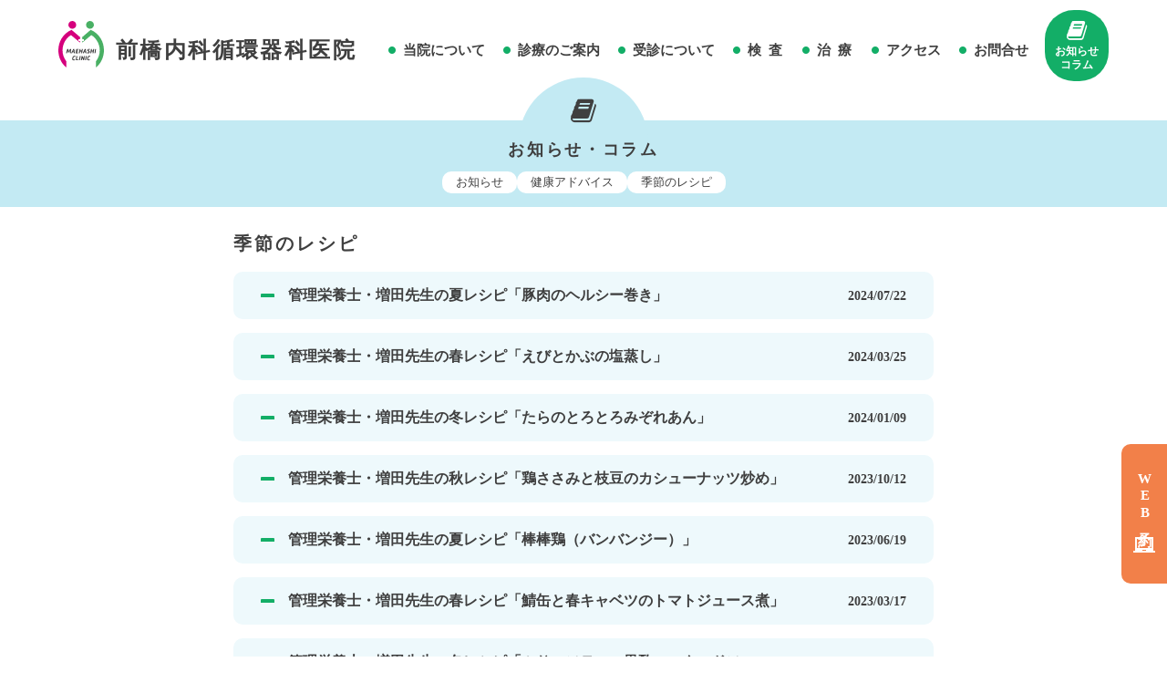

--- FILE ---
content_type: text/html;charset=utf-8
request_url: https://www.dr-maehashi.jp/recipe
body_size: 47302
content:
<!DOCTYPE html>
<html lang="ja">
<head><meta charset="utf-8">
<meta name="viewport" content="width=device-width, initial-scale=1">
<title>季節のレシピ ｜ 前橋内科循環器科医院</title>
<link rel="preconnect" href="https://fonts.gstatic.com" crossorigin>
<meta name="generator" content="Studio.Design">
<meta name="robots" content="all">
<meta property="og:site_name" content="前橋内科循環器科医院 ｜ 兵庫県三田市">
<meta property="og:title" content="季節のレシピ ｜ 前橋内科循環器科医院">
<meta property="og:image" content="https://storage.googleapis.com/production-os-assets/assets/b92798f4-973e-4d08-8f40-029895bd2131">
<meta property="og:description" content="管理栄養士による季節のレシピを掲載しています。">
<meta property="og:type" content="website">
<meta name="description" content="管理栄養士による季節のレシピを掲載しています。">
<meta property="twitter:card" content="summary_large_image">
<meta property="twitter:image" content="https://storage.googleapis.com/production-os-assets/assets/b92798f4-973e-4d08-8f40-029895bd2131">
<meta name="apple-mobile-web-app-title" content="季節のレシピ ｜ 前橋内科循環器科医院">
<meta name="format-detection" content="telephone=no,email=no,address=no">
<meta name="chrome" content="nointentdetection">
<meta property="og:url" content="/recipe">
<link rel="icon" type="image/png" href="https://storage.googleapis.com/production-os-assets/assets/c985d808-1f13-4a67-a6f0-4ac7e38f46ef" data-hid="2c9d455">
<link rel="apple-touch-icon" type="image/png" href="https://storage.googleapis.com/production-os-assets/assets/c985d808-1f13-4a67-a6f0-4ac7e38f46ef" data-hid="74ef90c"><link rel="modulepreload" as="script" crossorigin href="/_nuxt/entry.98227f41.js"><link rel="preload" as="style" href="/_nuxt/entry.be326413.css"><link rel="prefetch" as="image" type="image/svg+xml" href="/_nuxt/close_circle.c7480f3c.svg"><link rel="prefetch" as="image" type="image/svg+xml" href="/_nuxt/round_check.0ebac23f.svg"><link rel="prefetch" as="script" crossorigin href="/_nuxt/LottieRenderer.ac4e2a82.js"><link rel="prefetch" as="script" crossorigin href="/_nuxt/error-404.115a548b.js"><link rel="prefetch" as="script" crossorigin href="/_nuxt/error-500.4f91b1bb.js"><link rel="stylesheet" href="/_nuxt/entry.be326413.css"><style>.page-enter-active{transition:.6s cubic-bezier(.4,.4,0,1)}.page-leave-active{transition:.3s cubic-bezier(.4,.4,0,1)}.page-enter-from,.page-leave-to{opacity:0}</style><style>:root{--rebranding-loading-bg:#e5e5e5;--rebranding-loading-bar:#222}</style><style>.app[data-v-d12de11f]{align-items:center;flex-direction:column;height:100%;justify-content:center;width:100%}.title[data-v-d12de11f]{font-size:34px;font-weight:300;letter-spacing:2.45px;line-height:30px;margin:30px}</style><style>/*! * Font Awesome Free 6.4.2 by @fontawesome - https://fontawesome.com * License - https://fontawesome.com/license/free (Icons: CC BY 4.0, Fonts: SIL OFL 1.1, Code: MIT License) * Copyright 2023 Fonticons, Inc. */.fa-brands,.fa-solid{-moz-osx-font-smoothing:grayscale;-webkit-font-smoothing:antialiased;--fa-display:inline-flex;align-items:center;display:var(--fa-display,inline-block);font-style:normal;font-variant:normal;justify-content:center;line-height:1;text-rendering:auto}.fa-solid{font-family:Font Awesome\ 6 Free;font-weight:900}.fa-brands{font-family:Font Awesome\ 6 Brands;font-weight:400}:host,:root{--fa-style-family-classic:"Font Awesome 6 Free";--fa-font-solid:normal 900 1em/1 "Font Awesome 6 Free";--fa-style-family-brands:"Font Awesome 6 Brands";--fa-font-brands:normal 400 1em/1 "Font Awesome 6 Brands"}@font-face{font-display:block;font-family:Font Awesome\ 6 Free;font-style:normal;font-weight:900;src:url(https://storage.googleapis.com/production-os-assets/assets/fontawesome/1629704621943/6.4.2/webfonts/fa-solid-900.woff2) format("woff2"),url(https://storage.googleapis.com/production-os-assets/assets/fontawesome/1629704621943/6.4.2/webfonts/fa-solid-900.ttf) format("truetype")}@font-face{font-display:block;font-family:Font Awesome\ 6 Brands;font-style:normal;font-weight:400;src:url(https://storage.googleapis.com/production-os-assets/assets/fontawesome/1629704621943/6.4.2/webfonts/fa-brands-400.woff2) format("woff2"),url(https://storage.googleapis.com/production-os-assets/assets/fontawesome/1629704621943/6.4.2/webfonts/fa-brands-400.ttf) format("truetype")}</style><style>.spinner[data-v-36413753]{animation:loading-spin-36413753 1s linear infinite;height:16px;pointer-events:none;width:16px}.spinner[data-v-36413753]:before{border-bottom:2px solid transparent;border-right:2px solid transparent;border-color:transparent currentcolor currentcolor transparent;border-style:solid;border-width:2px;opacity:.2}.spinner[data-v-36413753]:after,.spinner[data-v-36413753]:before{border-radius:50%;box-sizing:border-box;content:"";height:100%;position:absolute;width:100%}.spinner[data-v-36413753]:after{border-left:2px solid transparent;border-top:2px solid transparent;border-color:currentcolor transparent transparent currentcolor;border-style:solid;border-width:2px;opacity:1}@keyframes loading-spin-36413753{0%{transform:rotate(0deg)}to{transform:rotate(1turn)}}</style><style>.design-canvas__modal{height:100%;pointer-events:none;position:fixed;transition:none;width:100%;z-index:2}.design-canvas__modal:focus{outline:none}.design-canvas__modal.v-enter-active .studio-canvas,.design-canvas__modal.v-leave-active,.design-canvas__modal.v-leave-active .studio-canvas{transition:.4s cubic-bezier(.4,.4,0,1)}.design-canvas__modal.v-enter-active .studio-canvas *,.design-canvas__modal.v-leave-active .studio-canvas *{transition:none!important}.design-canvas__modal.isNone{transition:none}.design-canvas__modal .design-canvas__modal__base{height:100%;left:0;pointer-events:auto;position:fixed;top:0;transition:.4s cubic-bezier(.4,.4,0,1);width:100%;z-index:-1}.design-canvas__modal .studio-canvas{height:100%;pointer-events:none}.design-canvas__modal .studio-canvas>*{background:none!important;pointer-events:none}</style><style>.LoadMoreAnnouncer[data-v-4f7a7294]{height:1px;margin:-1px;overflow:hidden;padding:0;position:absolute;width:1px;clip:rect(0,0,0,0);border-width:0;white-space:nowrap}</style><style>.TitleAnnouncer[data-v-692a2727]{height:1px;margin:-1px;overflow:hidden;padding:0;position:absolute;width:1px;clip:rect(0,0,0,0);border-width:0;white-space:nowrap}</style><style>.publish-studio-style[data-v-4493fe55]{transition:.4s cubic-bezier(.4,.4,0,1)}</style><style>.product-font-style[data-v-51f515bd]{transition:.4s cubic-bezier(.4,.4,0,1)}</style><style>@font-face{font-family:grandam;font-style:normal;font-weight:400;src:url(https://storage.googleapis.com/studio-front/fonts/grandam.ttf) format("truetype")}@font-face{font-family:Material Icons;font-style:normal;font-weight:400;src:url(https://storage.googleapis.com/production-os-assets/assets/material-icons/1629704621943/MaterialIcons-Regular.eot);src:local("Material Icons"),local("MaterialIcons-Regular"),url(https://storage.googleapis.com/production-os-assets/assets/material-icons/1629704621943/MaterialIcons-Regular.woff2) format("woff2"),url(https://storage.googleapis.com/production-os-assets/assets/material-icons/1629704621943/MaterialIcons-Regular.woff) format("woff"),url(https://storage.googleapis.com/production-os-assets/assets/material-icons/1629704621943/MaterialIcons-Regular.ttf) format("truetype")}.StudioCanvas{display:flex;height:auto;min-height:100dvh}.StudioCanvas>.sd{min-height:100dvh;overflow:clip}a,abbr,address,article,aside,audio,b,blockquote,body,button,canvas,caption,cite,code,dd,del,details,dfn,div,dl,dt,em,fieldset,figcaption,figure,footer,form,h1,h2,h3,h4,h5,h6,header,hgroup,html,i,iframe,img,input,ins,kbd,label,legend,li,main,mark,menu,nav,object,ol,p,pre,q,samp,section,select,small,span,strong,sub,summary,sup,table,tbody,td,textarea,tfoot,th,thead,time,tr,ul,var,video{border:0;font-family:sans-serif;line-height:1;list-style:none;margin:0;padding:0;text-decoration:none;-webkit-font-smoothing:antialiased;-webkit-backface-visibility:hidden;box-sizing:border-box;color:#333;transition:.3s cubic-bezier(.4,.4,0,1);word-spacing:1px}a:focus:not(:focus-visible),button:focus:not(:focus-visible),summary:focus:not(:focus-visible){outline:none}nav ul{list-style:none}blockquote,q{quotes:none}blockquote:after,blockquote:before,q:after,q:before{content:none}a,button{background:transparent;font-size:100%;margin:0;padding:0;vertical-align:baseline}ins{text-decoration:none}ins,mark{background-color:#ff9;color:#000}mark{font-style:italic;font-weight:700}del{text-decoration:line-through}abbr[title],dfn[title]{border-bottom:1px dotted;cursor:help}table{border-collapse:collapse;border-spacing:0}hr{border:0;border-top:1px solid #ccc;display:block;height:1px;margin:1em 0;padding:0}input,select{vertical-align:middle}textarea{resize:none}.clearfix:after{clear:both;content:"";display:block}[slot=after] button{overflow-anchor:none}</style><style>.sd{flex-wrap:nowrap;max-width:100%;pointer-events:all;z-index:0;-webkit-overflow-scrolling:touch;align-content:center;align-items:center;display:flex;flex:none;flex-direction:column;position:relative}.sd::-webkit-scrollbar{display:none}.sd,.sd.richText *{transition-property:all,--g-angle,--g-color-0,--g-position-0,--g-color-1,--g-position-1,--g-color-2,--g-position-2,--g-color-3,--g-position-3,--g-color-4,--g-position-4,--g-color-5,--g-position-5,--g-color-6,--g-position-6,--g-color-7,--g-position-7,--g-color-8,--g-position-8,--g-color-9,--g-position-9,--g-color-10,--g-position-10,--g-color-11,--g-position-11}input.sd,textarea.sd{align-content:normal}.sd[tabindex]:focus{outline:none}.sd[tabindex]:focus-visible{outline:1px solid;outline-color:Highlight;outline-color:-webkit-focus-ring-color}input[type=email],input[type=tel],input[type=text],select,textarea{-webkit-appearance:none}select{cursor:pointer}.frame{display:block;overflow:hidden}.frame>iframe{height:100%;width:100%}.frame .formrun-embed>iframe:not(:first-child){display:none!important}.image{position:relative}.image:before{background-position:50%;background-size:cover;border-radius:inherit;content:"";height:100%;left:0;pointer-events:none;position:absolute;top:0;transition:inherit;width:100%;z-index:-2}.sd.file{cursor:pointer;flex-direction:row;outline:2px solid transparent;outline-offset:-1px;overflow-wrap:anywhere;word-break:break-word}.sd.file:focus-within{outline-color:Highlight;outline-color:-webkit-focus-ring-color}.file>input[type=file]{opacity:0;pointer-events:none;position:absolute}.sd.text,.sd:where(.icon){align-content:center;align-items:center;display:flex;flex-direction:row;justify-content:center;overflow:visible;overflow-wrap:anywhere;word-break:break-word}.sd:where(.icon.fa){display:inline-flex}.material-icons{align-items:center;display:inline-flex;font-family:Material Icons;font-size:24px;font-style:normal;font-weight:400;justify-content:center;letter-spacing:normal;line-height:1;text-transform:none;white-space:nowrap;word-wrap:normal;direction:ltr;text-rendering:optimizeLegibility;-webkit-font-smoothing:antialiased}.sd:where(.icon.material-symbols){align-items:center;display:flex;font-style:normal;font-variation-settings:"FILL" var(--symbol-fill,0),"wght" var(--symbol-weight,400);justify-content:center;min-height:1em;min-width:1em}.sd.material-symbols-outlined{font-family:Material Symbols Outlined}.sd.material-symbols-rounded{font-family:Material Symbols Rounded}.sd.material-symbols-sharp{font-family:Material Symbols Sharp}.sd.material-symbols-weight-100{--symbol-weight:100}.sd.material-symbols-weight-200{--symbol-weight:200}.sd.material-symbols-weight-300{--symbol-weight:300}.sd.material-symbols-weight-400{--symbol-weight:400}.sd.material-symbols-weight-500{--symbol-weight:500}.sd.material-symbols-weight-600{--symbol-weight:600}.sd.material-symbols-weight-700{--symbol-weight:700}.sd.material-symbols-fill{--symbol-fill:1}a,a.icon,a.text{-webkit-tap-highlight-color:rgba(0,0,0,.15)}.fixed{z-index:2}.sticky{z-index:1}.button{transition:.4s cubic-bezier(.4,.4,0,1)}.button,.link{cursor:pointer}.submitLoading{opacity:.5!important;pointer-events:none!important}.richText{display:block;word-break:break-word}.richText [data-thread],.richText a,.richText blockquote,.richText em,.richText h1,.richText h2,.richText h3,.richText h4,.richText li,.richText ol,.richText p,.richText p>code,.richText pre,.richText pre>code,.richText s,.richText strong,.richText table tbody,.richText table tbody tr,.richText table tbody tr>td,.richText table tbody tr>th,.richText u,.richText ul{backface-visibility:visible;color:inherit;font-family:inherit;font-size:inherit;font-style:inherit;font-weight:inherit;letter-spacing:inherit;line-height:inherit;text-align:inherit}.richText p{display:block;margin:10px 0}.richText>p{min-height:1em}.richText img,.richText video{height:auto;max-width:100%;vertical-align:bottom}.richText h1{display:block;font-size:3em;font-weight:700;margin:20px 0}.richText h2{font-size:2em}.richText h2,.richText h3{display:block;font-weight:700;margin:10px 0}.richText h3{font-size:1em}.richText h4,.richText h5{font-weight:600}.richText h4,.richText h5,.richText h6{display:block;font-size:1em;margin:10px 0}.richText h6{font-weight:500}.richText [data-type=table]{overflow-x:auto}.richText [data-type=table] p{white-space:pre-line;word-break:break-all}.richText table{border:1px solid #f2f2f2;border-collapse:collapse;border-spacing:unset;color:#1a1a1a;font-size:14px;line-height:1.4;margin:10px 0;table-layout:auto}.richText table tr th{background:hsla(0,0%,96%,.5)}.richText table tr td,.richText table tr th{border:1px solid #f2f2f2;max-width:240px;min-width:100px;padding:12px}.richText table tr td p,.richText table tr th p{margin:0}.richText blockquote{border-left:3px solid rgba(0,0,0,.15);font-style:italic;margin:10px 0;padding:10px 15px}.richText [data-type=embed_code]{margin:20px 0;position:relative}.richText [data-type=embed_code]>.height-adjuster>.wrapper{position:relative}.richText [data-type=embed_code]>.height-adjuster>.wrapper[style*=padding-top] iframe{height:100%;left:0;position:absolute;top:0;width:100%}.richText [data-type=embed_code][data-embed-sandbox=true]{display:block;overflow:hidden}.richText [data-type=embed_code][data-embed-code-type=instagram]>.height-adjuster>.wrapper[style*=padding-top]{padding-top:100%}.richText [data-type=embed_code][data-embed-code-type=instagram]>.height-adjuster>.wrapper[style*=padding-top] blockquote{height:100%;left:0;overflow:hidden;position:absolute;top:0;width:100%}.richText [data-type=embed_code][data-embed-code-type=codepen]>.height-adjuster>.wrapper{padding-top:50%}.richText [data-type=embed_code][data-embed-code-type=codepen]>.height-adjuster>.wrapper iframe{height:100%;left:0;position:absolute;top:0;width:100%}.richText [data-type=embed_code][data-embed-code-type=slideshare]>.height-adjuster>.wrapper{padding-top:56.25%}.richText [data-type=embed_code][data-embed-code-type=slideshare]>.height-adjuster>.wrapper iframe{height:100%;left:0;position:absolute;top:0;width:100%}.richText [data-type=embed_code][data-embed-code-type=speakerdeck]>.height-adjuster>.wrapper{padding-top:56.25%}.richText [data-type=embed_code][data-embed-code-type=speakerdeck]>.height-adjuster>.wrapper iframe{height:100%;left:0;position:absolute;top:0;width:100%}.richText [data-type=embed_code][data-embed-code-type=snapwidget]>.height-adjuster>.wrapper{padding-top:30%}.richText [data-type=embed_code][data-embed-code-type=snapwidget]>.height-adjuster>.wrapper iframe{height:100%;left:0;position:absolute;top:0;width:100%}.richText [data-type=embed_code][data-embed-code-type=firework]>.height-adjuster>.wrapper fw-embed-feed{-webkit-user-select:none;-moz-user-select:none;user-select:none}.richText [data-type=embed_code_empty]{display:none}.richText ul{margin:0 0 0 20px}.richText ul li{list-style:disc;margin:10px 0}.richText ul li p{margin:0}.richText ol{margin:0 0 0 20px}.richText ol li{list-style:decimal;margin:10px 0}.richText ol li p{margin:0}.richText hr{border-top:1px solid #ccc;margin:10px 0}.richText p>code{background:#eee;border:1px solid rgba(0,0,0,.1);border-radius:6px;display:inline;margin:2px;padding:0 5px}.richText pre{background:#eee;border-radius:6px;font-family:Menlo,Monaco,Courier New,monospace;margin:20px 0;padding:25px 35px;white-space:pre-wrap}.richText pre code{border:none;padding:0}.richText strong{color:inherit;display:inline;font-family:inherit;font-weight:900}.richText em{font-style:italic}.richText a,.richText u{text-decoration:underline}.richText a{color:#007cff;display:inline}.richText s{text-decoration:line-through}.richText [data-type=table_of_contents]{background-color:#f5f5f5;border-radius:2px;color:#616161;font-size:16px;list-style:none;margin:0;padding:24px 24px 8px;text-decoration:underline}.richText [data-type=table_of_contents] .toc_list{margin:0}.richText [data-type=table_of_contents] .toc_item{color:currentColor;font-size:inherit!important;font-weight:inherit;list-style:none}.richText [data-type=table_of_contents] .toc_item>a{border:none;color:currentColor;font-size:inherit!important;font-weight:inherit;text-decoration:none}.richText [data-type=table_of_contents] .toc_item>a:hover{opacity:.7}.richText [data-type=table_of_contents] .toc_item--1{margin:0 0 16px}.richText [data-type=table_of_contents] .toc_item--2{margin:0 0 16px;padding-left:2rem}.richText [data-type=table_of_contents] .toc_item--3{margin:0 0 16px;padding-left:4rem}.sd.section{align-content:center!important;align-items:center!important;flex-direction:column!important;flex-wrap:nowrap!important;height:auto!important;max-width:100%!important;padding:0!important;width:100%!important}.sd.section-inner{position:static!important}@property --g-angle{syntax:"<angle>";inherits:false;initial-value:180deg}@property --g-color-0{syntax:"<color>";inherits:false;initial-value:transparent}@property --g-position-0{syntax:"<percentage>";inherits:false;initial-value:.01%}@property --g-color-1{syntax:"<color>";inherits:false;initial-value:transparent}@property --g-position-1{syntax:"<percentage>";inherits:false;initial-value:100%}@property --g-color-2{syntax:"<color>";inherits:false;initial-value:transparent}@property --g-position-2{syntax:"<percentage>";inherits:false;initial-value:100%}@property --g-color-3{syntax:"<color>";inherits:false;initial-value:transparent}@property --g-position-3{syntax:"<percentage>";inherits:false;initial-value:100%}@property --g-color-4{syntax:"<color>";inherits:false;initial-value:transparent}@property --g-position-4{syntax:"<percentage>";inherits:false;initial-value:100%}@property --g-color-5{syntax:"<color>";inherits:false;initial-value:transparent}@property --g-position-5{syntax:"<percentage>";inherits:false;initial-value:100%}@property --g-color-6{syntax:"<color>";inherits:false;initial-value:transparent}@property --g-position-6{syntax:"<percentage>";inherits:false;initial-value:100%}@property --g-color-7{syntax:"<color>";inherits:false;initial-value:transparent}@property --g-position-7{syntax:"<percentage>";inherits:false;initial-value:100%}@property --g-color-8{syntax:"<color>";inherits:false;initial-value:transparent}@property --g-position-8{syntax:"<percentage>";inherits:false;initial-value:100%}@property --g-color-9{syntax:"<color>";inherits:false;initial-value:transparent}@property --g-position-9{syntax:"<percentage>";inherits:false;initial-value:100%}@property --g-color-10{syntax:"<color>";inherits:false;initial-value:transparent}@property --g-position-10{syntax:"<percentage>";inherits:false;initial-value:100%}@property --g-color-11{syntax:"<color>";inherits:false;initial-value:transparent}@property --g-position-11{syntax:"<percentage>";inherits:false;initial-value:100%}</style><style>.snackbar[data-v-3129703d]{align-items:center;background:#fff;border:1px solid #ededed;border-radius:6px;box-shadow:0 16px 48px -8px rgba(0,0,0,.08),0 10px 25px -5px rgba(0,0,0,.11);display:flex;flex-direction:row;gap:8px;justify-content:space-between;left:50%;max-width:90vw;padding:16px 20px;position:fixed;top:32px;transform:translateX(-50%);-webkit-user-select:none;-moz-user-select:none;user-select:none;width:480px;z-index:9999}.snackbar.v-enter-active[data-v-3129703d],.snackbar.v-leave-active[data-v-3129703d]{transition:.4s cubic-bezier(.4,.4,0,1)}.snackbar.v-enter-from[data-v-3129703d],.snackbar.v-leave-to[data-v-3129703d]{opacity:0;transform:translate(-50%,-10px)}.snackbar .convey[data-v-3129703d]{align-items:center;display:flex;flex-direction:row;gap:8px;padding:0}.snackbar .convey .icon[data-v-3129703d]{background-position:50%;background-repeat:no-repeat;flex-shrink:0;height:24px;width:24px}.snackbar .convey .message[data-v-3129703d]{font-size:14px;font-style:normal;font-weight:400;line-height:20px;white-space:pre-line}.snackbar .convey.error .icon[data-v-3129703d]{background-image:url(/_nuxt/close_circle.c7480f3c.svg)}.snackbar .convey.error .message[data-v-3129703d]{color:#f84f65}.snackbar .convey.success .icon[data-v-3129703d]{background-image:url(/_nuxt/round_check.0ebac23f.svg)}.snackbar .convey.success .message[data-v-3129703d]{color:#111}.snackbar .button[data-v-3129703d]{align-items:center;border-radius:40px;color:#4b9cfb;display:flex;flex-shrink:0;font-family:Inter;font-size:12px;font-style:normal;font-weight:700;justify-content:center;line-height:16px;padding:4px 8px}.snackbar .button[data-v-3129703d]:hover{background:#f5f5f5}</style><style>a[data-v-160f89c6]{align-items:center;border-radius:4px;bottom:20px;height:20px;justify-content:center;left:20px;perspective:300px;position:fixed;transition:0s linear;width:84px;z-index:2000}@media (hover:hover){a[data-v-160f89c6]{transition:.4s cubic-bezier(.4,.4,0,1);will-change:width,height}a[data-v-160f89c6]:hover{height:32px;width:200px}}[data-v-160f89c6] .custom-fill path{fill:var(--234b47e2)}.fade-enter-active[data-v-160f89c6],.fade-leave-active[data-v-160f89c6]{position:absolute;transform:translateZ(0);transition:opacity .3s cubic-bezier(.4,.4,0,1);will-change:opacity,transform}.fade-enter-from[data-v-160f89c6],.fade-leave-to[data-v-160f89c6]{opacity:0}</style></head>
<body ><div id="__nuxt"><div><span></span><!----><!----></div></div><script type="application/json" id="__NUXT_DATA__" data-ssr="true">[["Reactive",1],{"data":2,"state":4,"_errors":5,"serverRendered":6,"path":7,"pinia":8},{"dynamicDatarecipe":3},null,{},{"dynamicDatarecipe":3},true,"/recipe",{"cmsContentStore":9,"indexStore":12,"projectStore":15,"productStore":29,"pageHeadStore":616},{"listContentsMap":10,"contentMap":11},["Map"],["Map"],{"routeType":13,"host":14},"publish","www.dr-maehashi.jp",{"project":16},{"id":17,"name":18,"type":19,"customDomain":20,"iconImage":20,"coverImage":21,"displayBadge":22,"integrations":23,"snapshot_path":27,"snapshot_id":28,"recaptchaSiteKey":-1},"p6aoL7KnWR","dr-maehashi","web","","https://storage.googleapis.com/production-os-assets/assets/7ea41e81-face-408d-9626-78588796b328",false,[24],{"integration_name":25,"code":26},"typesquare","unused","https://storage.googleapis.com/studio-publish/projects/p6aoL7KnWR/maZp9dQPOR/","maZp9dQPOR",{"product":30,"isLoaded":6,"selectedModalIds":613,"redirectPage":3,"isInitializedRSS":22,"pageViewMap":614,"symbolViewMap":615},{"breakPoints":31,"colors":41,"fonts":42,"head":81,"info":87,"pages":94,"resources":569,"symbols":573,"style":587,"styleVars":589,"enablePassword":22,"classes":610,"publishedUid":612},[32,35,38],{"maxWidth":33,"name":34},540,"mobile",{"maxWidth":36,"name":37},840,"tablet",{"maxWidth":39,"name":40},1140,"small",[],[43,59,69,71,73,75,77,79],{"family":44,"subsets":45,"variants":53,"vendor":58},"Noto Serif",[46,47,48,49,50,51,52],"cyrillic","cyrillic-ext","greek","greek-ext","latin","latin-ext","vietnamese",[54,55,56,57],"regular","italic","700","700italic","google",{"family":60,"subsets":61,"variants":62,"vendor":58},"Lato",[50,51],[63,64,65,66,54,55,56,57,67,68],"100","100italic","300","300italic","900","900italic",{"family":70,"vendor":25},"秀英にじみ丸ゴシック B JIS2004",{"family":72,"vendor":25},"じゅん 34",{"family":74,"vendor":25},"じゅん 501",{"family":76,"vendor":25},"リュウミン B-KL JIS2004",{"family":78,"vendor":25},"黎ミンY20 M",{"family":80,"vendor":25},"A1明朝",{"favicon":82,"lang":83,"meta":84,"title":86},"https://storage.googleapis.com/production-os-assets/assets/c985d808-1f13-4a67-a6f0-4ac7e38f46ef","ja",{"description":85,"og:image":20},"内科・循環器内科・呼吸器内科の専門医院として、生活習慣病から心臓や呼吸器に関する疾患まで、幅広く診療いたします。","前橋内科循環器科医院 ｜ 兵庫県三田市",{"baseWidth":88,"created_at":89,"screen":90,"type":19,"updated_at":92,"version":93},1280,1518591100346,{"height":91,"isAutoHeight":22,"width":88,"workingState":22},600,1518792996878,"4.1.9",[95,109,118,127,135,142,149,158,167,176,185,193,203,212,219,226,233,240,247,255,261,269,276,283,290,297,304,311,318,325,332,339,346,353,360,368,375,382,389,396,403,410,417,424,431,438,445,453,463,470,477,484,491,498,505,512,519,526,533,540,545,549,553,557,561,565],{"head":96,"id":99,"position":100,"type":102,"uuid":103,"symbolIds":104},{"meta":97,"title":20},{"description":20,"og:image":98},"https://storage.googleapis.com/production-os-assets/assets/449f4e70-00e8-468d-8307-6f1db65047fd","/",{"x":101,"y":101},0,"page","923e2b51-8dc3-4b2e-b568-a6e34fff04dc",[105,106,107,108],"f2c7d2f1-5adf-4c73-98fe-58d19872d301","0077d70c-e421-4dc3-9d6d-ff5ff0ab0d23","bc04df8e-a43a-4671-bfd0-ed330bcfc636","c1db4416-b76a-43a4-8f8c-da139adaed3f",{"head":110,"id":115,"type":102,"uuid":116,"symbolIds":117},{"meta":111,"title":114},{"description":112,"og:image":113},"「すべては患者様の健康と安心のために」をモットーに、患者様のお気持ちにそった診療を心がけています。","https://storage.googleapis.com/production-os-assets/assets/a3bfdc81-7642-4f4a-b6c4-fefca64fd657","当院について ｜ 前橋内科循環器科医院","about","d418a019-eaca-466e-981d-f90013b9accc",[105,106,107,108],{"head":119,"id":124,"type":102,"uuid":125,"symbolIds":126},{"meta":120,"title":123},{"description":121,"og:image":122},"【診療科目】内科・循環器内科・呼吸器内科【診療時間】（水）休診、（火・金・土）午後休診","https://storage.googleapis.com/production-os-assets/assets/9e73b680-b62a-4c45-a7f8-a50640128f68","診療のご案内 ｜ 前橋内科循環器科医院","guide","fe3bb3b5-3fe6-4ad4-97b1-e98b26f22297",[105,106,107,108],{"head":128,"id":131,"type":102,"uuid":132,"symbolIds":133},{"meta":129,"title":130},{"description":20,"og:image":122},"施設基準等に関する当院の取り組みについて ｜ 前橋内科循環器科医院","guide/01","e3bc55d3-92d5-44a8-8a4e-dbf92927ca77",[105,106,107,134,108],"ce3a8b00-9f1a-41bb-b3bc-0978c58ec0c5",{"head":136,"id":139,"type":102,"uuid":140,"symbolIds":141},{"meta":137,"title":138},{"description":20,"og:image":122},"保険医療機関における書面掲示 ｜ 前橋内科循環器科医院","guide/02","f8939e73-a284-47d9-ac0d-fa50b9c5b089",[105,106,107,134,108],{"head":143,"id":146,"type":102,"uuid":147,"symbolIds":148},{"meta":144,"title":145},{"description":20,"og:image":122},"患者様へのご案内 ｜ 前橋内科循環器科医院","guide/03","be380342-ae7e-4860-9f37-19d7f5d1e02a",[105,106,107,134,108],{"head":150,"id":155,"type":102,"uuid":156,"symbolIds":157},{"meta":151,"title":154},{"description":152,"og:image":153},"来院前のWEB予約・WEB問診が可能です。お支払いは現金・クレジットカードがご利用いただけます。駐車場15台完備。","https://storage.googleapis.com/production-os-assets/assets/f48aa068-1d86-415b-9ced-b4be97e92f0b","受診について ｜ 前橋内科循環器科医院","visit","64adca61-3814-4f6f-912f-e79581a487b3",[105,106,108],{"head":159,"id":164,"type":102,"uuid":165,"symbolIds":166},{"meta":160,"title":163},{"description":161,"og:image":162},"当院で可能な各種検査についてご案内しています。","https://storage.googleapis.com/production-os-assets/assets/2557f9fd-9287-4ec2-b5a3-bae97caa7e66","検査 ｜ 前橋内科循環器科医院","examination","dfe2445c-da30-43fa-a731-f311569c9b3b",[105,106,108],{"head":168,"id":173,"type":102,"uuid":174,"symbolIds":175},{"meta":169,"title":172},{"description":170,"og:image":171},"当院の治療方針について。在宅医療や禁煙治療、睡眠時無呼吸症候群の治療についてもご案内しています。","https://storage.googleapis.com/production-os-assets/assets/b8857008-9ec6-4fdb-8997-844533dfce0b","治療 ｜ 前橋内科循環器科医院","treatment","8f0f4fc0-c718-4389-a22c-6401d2ce4058",[105,106,107,108],{"head":177,"id":182,"type":102,"uuid":183,"symbolIds":184},{"meta":178,"title":181},{"description":179,"og:image":180},"お車・バスによる当院へのアクセス方法をご案内しています。","https://storage.googleapis.com/production-os-assets/assets/80f8fe2f-4b0b-4120-b862-f576617482db","アクセス ｜ 前橋内科循環器科医院","access","a15aaf75-4818-4dca-912a-4401f653a19c",[105,106,107,108],{"head":186,"id":190,"type":102,"uuid":191,"symbolIds":192},{"meta":187,"title":189},{"og:image":188},"https://storage.googleapis.com/production-os-assets/assets/e352b23c-7719-4897-9b97-295b997191c3","お問合せ ｜ 前橋内科循環器科医院","contact","0c52a3ec-1b38-47bb-86ce-c40ba1749350",[105,106,107,108],{"head":194,"id":199,"type":102,"uuid":200,"symbolIds":201},{"meta":195,"title":198},{"description":196,"og:image":197},"医院からのお知らせを掲載しています。","https://storage.googleapis.com/production-os-assets/assets/b92798f4-973e-4d08-8f40-029895bd2131","お知らせ ｜ 前橋内科循環器科医院","info","472cd0a3-6e4b-4cc4-9831-0323fda50179",[105,106,107,202,108],"0b9e08f7-ee96-4879-b196-3c853f629ea0",{"head":204,"id":208,"type":102,"uuid":209,"symbolIds":210},{"meta":205,"title":207},{"description":196,"og:image":206},"https://storage.googleapis.com/production-os-assets/assets/938ab704-19e4-4c15-95dd-d3574b6cca3b","三田市の帯状疱疹ワクチンの助成による接種を受けられる方へ｜ 前橋内科循環器科医院","info/25-10-17","e3ac6362-d7fd-448d-99d4-1bfe761d00ca",[105,106,107,202,211,108],"0ecbce90-8fa8-4b17-b702-5271bacb37bb",{"head":213,"id":216,"type":102,"uuid":217,"symbolIds":218},{"meta":214,"title":215},{"description":196,"og:image":206},"新型コロナワクチン、インフルエンザワクチン定期接種について｜ 前橋内科循環器科医院","info/25-09-25","1b7683ed-65b1-4872-a997-c95e6c257ef4",[105,106,107,202,211,108],{"head":220,"id":223,"type":102,"uuid":224,"symbolIds":225},{"meta":221,"title":222},{"description":196,"og:image":206},"患者様へのご案内｜ 前橋内科循環器科医院","info/25-06-25","631ef15d-5df8-49e2-b0da-d84c78db927b",[105,106,107,202,211,108],{"head":227,"id":230,"type":102,"uuid":231,"symbolIds":232},{"meta":228,"title":229},{"description":196,"og:image":206},"施設基準等に関する当院の取り組みについて｜ 前橋内科循環器科医院","info/25-05-07","12396818-7d6f-4823-b815-8f5fd1e4ff35",[105,106,107,202,211,108],{"head":234,"id":237,"type":102,"uuid":238,"symbolIds":239},{"meta":235,"title":236},{"description":196,"og:image":206},"6月〜火曜午後の休診のお知らせ｜ 前橋内科循環器科医院","info/25-04-15","7516e6d8-b6b0-4558-b0d8-5abf5cc092ae",[105,106,107,202,211,108],{"head":241,"id":244,"type":102,"uuid":245,"symbolIds":246},{"meta":242,"title":243},{"description":196,"og:image":206},"患者様へのご案内（保険医療機関における書面掲示）｜ 前橋内科循環器科医院","info/24-05-01","c3d41bae-0f76-4b89-ad79-456e9d4d7311",[105,106,107,202,211,108],{"head":248,"id":252,"type":102,"uuid":253,"symbolIds":254},{"meta":249,"title":251},{"description":250,"og:image":197},"前橋院長による健康アドバイスを掲載しています。","健康アドバイス ｜ 前橋内科循環器科医院","column","e9522c67-83b0-4a3b-a856-1a2a41be174a",[105,106,107,202,108],{"head":256,"id":258,"type":102,"uuid":259,"symbolIds":260},{"meta":257,"title":251},{"description":250,"og:image":197},"column/back01","2bd9221e-fdc9-44a9-a9fb-d60376bc0b48",[105,106,107,202,108],{"head":262,"id":265,"type":102,"uuid":266,"symbolIds":267},{"meta":263,"title":264},{"description":250,"og:image":206},"糖尿病と言われたらどうするか｜ 前橋内科循環器科医院","column/026","0303d2e4-e6f3-4400-9500-f339c8c9b331",[105,106,107,202,268,108],"1ef573f1-4a1f-45b1-b790-84b5270f7b92",{"head":270,"id":273,"type":102,"uuid":274,"symbolIds":275},{"meta":271,"title":272},{"description":250,"og:image":206},"糖尿病にご注意 ｜ 前橋内科循環器科医院","column/025","11fcf363-abed-44d4-8069-4ca24d94b755",[105,106,107,202,268,108],{"head":277,"id":280,"type":102,"uuid":281,"symbolIds":282},{"meta":278,"title":279},{"description":250,"og:image":206},"狭心症・心筋梗塞にならないために ｜ 前橋内科循環器科医院","column/024","3d0cc491-bb27-45cf-819e-92b29f2c6b03",[105,106,107,202,268,108],{"head":284,"id":287,"type":102,"uuid":288,"symbolIds":289},{"meta":285,"title":286},{"description":250,"og:image":206},"血圧はどこまで下げるべきでしょうか？ ｜ 前橋内科循環器科医院","column/023","57f45c15-55ab-4fd7-983f-76a71a125881",[105,106,107,202,268,108],{"head":291,"id":294,"type":102,"uuid":295,"symbolIds":296},{"meta":292,"title":293},{"description":250,"og:image":206},"座り時間を減らそう ｜ 前橋内科循環器科医院","column/022","92405f7c-94a8-4427-94a4-7178bcf87f33",[105,106,107,202,268,108],{"head":298,"id":301,"type":102,"uuid":302,"symbolIds":303},{"meta":299,"title":300},{"description":250,"og:image":206},"2週間以上咳が続く時は～結核に要注意 ｜ 前橋内科循環器科医院","column/021","a9807296-5443-44e4-8eaf-9ce00cfa9c00",[105,106,107,202,268,108],{"head":305,"id":308,"type":102,"uuid":309,"symbolIds":310},{"meta":306,"title":307},{"description":250,"og:image":206},"動悸、手のふるえ、汗をかきやすい～ひょっとしてバセドウ病かも ｜ 前橋内科循環器科医院","column/020","ccf2fc4b-0db0-4f01-a5a9-d85fd13f39e2",[105,106,107,202,268,108],{"head":312,"id":315,"type":102,"uuid":316,"symbolIds":317},{"meta":313,"title":314},{"description":250,"og:image":206},"心房細動 ｜ 前橋内科循環器科医院","column/019","b05a98a2-69b2-4e93-ab6a-f45c6eb7978a",[105,106,107,202,268,108],{"head":319,"id":322,"type":102,"uuid":323,"symbolIds":324},{"meta":320,"title":321},{"description":250,"og:image":206},"新型コロナウイルス感染症とのつきあい方 ｜ 前橋内科循環器科医院","column/018","e6eb32c6-0e76-4a7d-9a77-8102ce8b89a5",[105,106,107,202,268,108],{"head":326,"id":329,"type":102,"uuid":330,"symbolIds":331},{"meta":327,"title":328},{"description":250,"og:image":206},"ひざの痛みでお悩みの方へ ｜ 前橋内科循環器科医院","column/017","37da24eb-edde-46ee-94a7-eaf90d89561d",[105,106,107,202,268,108],{"head":333,"id":336,"type":102,"uuid":337,"symbolIds":338},{"meta":334,"title":335},{"description":250,"og:image":206},"発熱、咳、痰、のどの痛みなどを訴える方へ ｜ 前橋内科循環器科医院","column/016","b0015e4f-0af4-49fb-b130-8ec8a1761380",[105,106,107,202,268,108],{"head":340,"id":343,"type":102,"uuid":344,"symbolIds":345},{"meta":341,"title":342},{"description":250,"og:image":206},"秋です、さあ運動しましょう ｜ 前橋内科循環器科医院","column/015","454f3b23-608a-4384-b979-bdd88a01f145",[105,106,107,202,268,108],{"head":347,"id":350,"type":102,"uuid":351,"symbolIds":352},{"meta":348,"title":349},{"description":250,"og:image":206},"坂道で息が切れる様になってきたら～ひょっとして心不全？ ｜ 前橋内科循環器科医院","column/014","ade96312-87fe-41de-875d-e58d57506b65",[105,106,107,202,268,108],{"head":354,"id":357,"type":102,"uuid":358,"symbolIds":359},{"meta":355,"title":356},{"description":250,"og:image":206},"【慢性腎臓病】あなたは大丈夫？ ｜ 前橋内科循環器科医院","column/013","2565a1a5-671d-452f-9f7e-5564a8cc82cf",[105,106,107,202,268,108],{"head":361,"id":365,"type":102,"uuid":366,"symbolIds":367},{"meta":362,"title":364},{"description":250,"og:image":363},"https://storage.googleapis.com/production-os-assets/assets/dfe3c71e-a1f5-4480-968f-06a10f4ca315","非アルコール性脂肪肝 ～ 最近増えている病気 ｜ 前橋内科循環器科医院","column/012","543dce81-b340-4a2a-b5a5-053c2f258646",[105,106,107,202,268,108],{"head":369,"id":372,"type":102,"uuid":373,"symbolIds":374},{"meta":370,"title":371},{"description":250,"og:image":363},"睡眠中、呼吸が止まっていませんか？ ｜ 前橋内科循環器科医院","column/011","b8c5dc06-8180-4d5e-a617-c2ffa2f68db7",[105,106,107,202,268,108],{"head":376,"id":379,"type":102,"uuid":380,"symbolIds":381},{"meta":377,"title":378},{"description":250,"og:image":206},"ちょっと糖質制限してみませんか ～ 糖尿病と肥満の克服のために ｜ 前橋内科循環器科医院","column/010","e8503b1d-8bd6-4386-8e06-f76539d797b2",[105,106,107,202,268,108],{"head":383,"id":386,"type":102,"uuid":387,"symbolIds":388},{"meta":384,"title":385},{"description":250,"og:image":363},"骨粗鬆症の治療薬 ｜ 前橋内科循環器科医院","column/009","fdd84c74-be11-464c-87a2-05abf5baca75",[105,106,107,202,268,108],{"head":390,"id":393,"type":102,"uuid":394,"symbolIds":395},{"meta":391,"title":392},{"description":250,"og:image":206},"寝たきりにならないために ～ フレイル、骨粗鬆症の予防 ｜ 前橋内科循環器科医院","column/008","35af227e-9e67-4473-9dff-95b67dc51d8d",[105,106,107,202,268,108],{"head":397,"id":400,"type":102,"uuid":401,"symbolIds":402},{"meta":398,"title":399},{"description":250,"og:image":363},"糖尿病の新しい薬 ｜ 前橋内科循環器科医院","column/007","f0e0f190-e57f-479e-bab7-86330c05f080",[105,106,107,202,268,108],{"head":404,"id":407,"type":102,"uuid":408,"symbolIds":409},{"meta":405,"title":406},{"description":250,"og:image":363},"高齢者に多い病気 ～ 甲状腺機能低下症 ｜ 前橋内科循環器科医院","column/006","43b465cc-d368-4d15-b3fb-f2231ad0886d",[105,106,107,202,268,108],{"head":411,"id":414,"type":102,"uuid":415,"symbolIds":416},{"meta":412,"title":413},{"description":250,"og:image":363},"血圧の上昇にご注意 ｜ 前橋内科循環器科医院","column/005","259c61f6-9d9e-4669-8a34-69e692c10ad3",[105,106,107,202,268,108],{"head":418,"id":421,"type":102,"uuid":422,"symbolIds":423},{"meta":419,"title":420},{"description":250,"og:image":363},"動悸を感じたら ｜ 前橋内科循環器科医院","column/004","c46f256a-961c-4711-8054-1bd625a570a3",[105,106,107,202,268,108],{"head":425,"id":428,"type":102,"uuid":429,"symbolIds":430},{"meta":426,"title":427},{"description":250,"og:image":363},"胸の痛みを感じたら ｜ 前橋内科循環器科医院","column/003","bf53fd9d-aff3-44fd-b6a6-87e7c41fb539",[105,106,107,202,268,108],{"head":432,"id":435,"type":102,"uuid":436,"symbolIds":437},{"meta":433,"title":434},{"description":250,"og:image":363},"心筋梗塞、狭心症で通院中の方へ ～ 再発予防のために ｜ 前橋内科循環器科医院","column/002","f723b8e7-0934-480a-a332-63c7d6fd2eb7",[105,106,107,202,268,108],{"head":439,"id":442,"type":102,"uuid":443,"symbolIds":444},{"meta":440,"title":441},{"description":250,"og:image":206},"もう一度禁煙してみませんか ｜ 前橋内科循環器科医院","column/001","4ec66a52-9159-4a8d-a2d2-5bb3b857eec0",[105,106,107,202,268,108],{"head":446,"id":450,"type":102,"uuid":451,"symbolIds":452},{"meta":447,"title":449},{"description":448,"og:image":197},"管理栄養士による季節のレシピを掲載しています。","季節のレシピ ｜ 前橋内科循環器科医院","recipe","6e0316d0-5058-41d4-bf16-dba23bec9c87",[105,106,107,202,108],{"head":454,"id":457,"type":102,"uuid":458,"symbolIds":459},{"meta":455,"title":456},{"description":448,"og:image":206},"管理栄養士・増田先生の夏レシピ「豚肉のヘルシー巻き」 ｜ 前橋内科循環器科医院","recipe/summer03","05bcd5e0-b50c-444f-8c3e-714668998742",[105,106,460,461,462,108],"4c6b0743-8166-4c55-b8f6-f03faeff5291","fa4931f7-90a8-4c56-a6f7-4dbbd2b00f0c","f9c0a6b5-e5c3-4679-ac51-2befa059bcf3",{"head":464,"id":467,"type":102,"uuid":468,"symbolIds":469},{"meta":465,"title":466},{"description":448,"og:image":206},"管理栄養士・増田先生の春レシピ「えびとかぶの塩蒸し」 ｜ 前橋内科循環器科医院","recipe/spring03","fc92bc77-86b7-42bb-9a30-998705217ebb",[105,106,460,461,462,108],{"head":471,"id":474,"type":102,"uuid":475,"symbolIds":476},{"meta":472,"title":473},{"description":448,"og:image":206},"管理栄養士・増田先生の冬レシピ「たらのとろとろみぞれあん」 ｜ 前橋内科循環器科医院","recipe/winter03","35e18859-929c-431c-9cb9-182b05a09f38",[105,106,460,461,462,108],{"head":478,"id":481,"type":102,"uuid":482,"symbolIds":483},{"meta":479,"title":480},{"description":448,"og:image":206},"管理栄養士・増田先生の秋レシピ「鶏ささみと枝豆のカシューナッツ炒め」 ｜ 前橋内科循環器科医院","recipe/autumn02","11f6939c-6d7d-4dcb-aeb7-d259fad56255",[105,106,460,461,462,108],{"head":485,"id":488,"type":102,"uuid":489,"symbolIds":490},{"meta":486,"title":487},{"description":448,"og:image":206},"管理栄養士・増田先生の夏レシピ「棒棒鶏（バンバンジー）」 ｜ 前橋内科循環器科医院","recipe/summer02","fbacfdb9-3d0c-4d02-8724-701e1f199e7b",[105,106,460,461,462,108],{"head":492,"id":495,"type":102,"uuid":496,"symbolIds":497},{"meta":493,"title":494},{"description":448,"og:image":206},"管理栄養士・増田先生の春レシピ「鯖缶と春キャベツのトマトジュース煮」 ｜ 前橋内科循環器科医院","recipe/spring02","9089130f-7a66-46bf-92f1-2934cf952cdf",[105,106,460,461,462,108],{"head":499,"id":502,"type":102,"uuid":503,"symbolIds":504},{"meta":500,"title":501},{"description":448,"og:image":206},"管理栄養士・増田先生の冬レシピ「ぶりのソテー・黒酢マスタードソース」 ｜ 前橋内科循環器科医院","recipe/winter02","58b9e470-49bc-4644-a934-7c70855d1c47",[105,106,460,461,462,108],{"head":506,"id":509,"type":102,"uuid":510,"symbolIds":511},{"meta":507,"title":508},{"description":448,"og:image":206},"管理栄養士・増田先生の秋レシピ「鮭と長芋のレンジ蒸し」 ｜ 前橋内科循環器科医院","recipe/autumn01","51637b54-ae91-4d9d-a2a4-2484bab85253",[105,106,460,461,462,108],{"head":513,"id":516,"type":102,"uuid":517,"symbolIds":518},{"meta":514,"title":515},{"description":448,"og:image":206},"管理栄養士・増田先生の夏レシピ「いわしのチーズ焼き」 ｜ 前橋内科循環器科医院","recipe/summer01","3bc16905-3494-4fbe-9885-703ff9982f9a",[105,106,460,461,462,108],{"head":520,"id":523,"type":102,"uuid":524,"symbolIds":525},{"meta":521,"title":522},{"description":448,"og:image":206},"管理栄養士・増田先生の春レシピ「豆腐と豆苗、ホタテ缶のレンジ蒸し」 ｜ 前橋内科循環器科医院","recipe/spring01","5cccfa50-7f8e-4c8a-8f9b-4c1ff99634b6",[105,106,460,461,462,108],{"head":527,"id":530,"type":102,"uuid":531,"symbolIds":532},{"meta":528,"title":529},{"description":448,"og:image":206},"管理栄養士・増田先生の冬レシピ「鶏肉と大豆のトマト煮」 ｜ 前橋内科循環器科医院","recipe/winter01","bf6ca09a-caca-46f6-83eb-69428da85689",[105,106,460,461,462,108],{"head":534,"id":537,"type":102,"uuid":538,"symbolIds":539},{"meta":535,"title":536},{"description":20,"og:image":20},"プライバシーポリシー ｜ 前橋内科循環器科医院","privacypolicy","f308b366-8b40-448c-bad8-daff520522ff",[],{"id":541,"responsive":6,"type":542,"uuid":543,"symbolIds":544},"menu","modal","c2b9c18d-8eef-4f8b-a156-f3f7b393ba89",[],{"id":546,"responsive":6,"type":542,"uuid":547,"symbolIds":548},"reserve_guide","fdf7141e-54ea-4c6c-a141-e365bb977c14",[],{"id":550,"responsive":6,"type":542,"uuid":551,"symbolIds":552},"bus_sanda","2ed2aaaa-b95b-48c9-b67e-4806efd39ad8",[],{"id":554,"responsive":6,"type":542,"uuid":555,"symbolIds":556},"bus_shinsanda","7161f5d4-89b8-4ea9-ba74-f8c2e3813a10",[],{"id":558,"isPrivate":6,"responsive":6,"type":542,"uuid":559,"symbolIds":560},"bus_sanda-1","678e5ece-b9c4-4250-8435-599c5f095cbc",[],{"id":562,"responsive":6,"type":542,"uuid":563,"symbolIds":564},"privacy","d7699a94-2c6d-4988-a094-45b8f2033b80",[],{"id":566,"responsive":6,"type":542,"uuid":567,"symbolIds":568},"thanks","d7f11b06-aaa4-4c42-aa4b-257d1eefce51",[],{"rssList":570,"apiList":571,"cmsProjectId":572},[],[],"94ed7882366c4ceb8a6c",[574,575,576,577,579,580,581,582,583,584,585,586],{"uuid":108},{"uuid":107},{"uuid":105},{"uuid":578},"b1d1b70d-c2b0-42d0-99dc-58c1a41151a6",{"uuid":106},{"uuid":202},{"uuid":211},{"uuid":268},{"uuid":462},{"uuid":460},{"uuid":461},{"uuid":134},{"fontFamily":588},[],{"fontFamily":590},[591,593,596,599,602,605,608],{"key":592,"name":20,"value":60},"5a9fa4d4",{"key":594,"name":20,"value":595},"a58bf5ac","'秀英にじみ丸ゴシック B JIS2004'",{"key":597,"name":20,"value":598},"66906f7b","'じゅん 34'",{"key":600,"name":20,"value":601},"4e9ef06c","'じゅん 501'",{"key":603,"name":20,"value":604},"00824f5b","'リュウミン B-KL JIS2004'",{"key":606,"name":20,"value":607},"61aaf69f","'黎ミンY20 M'",{"key":609,"name":20,"value":80},"f883072a",{"typography":611},[],"20250509025706",[],{},["Map"],{"googleFontMap":617,"typesquareLoaded":22,"hasCustomFont":22,"materialSymbols":618},["Map"],[]]</script><script>window.__NUXT__={};window.__NUXT__.config={public:{apiBaseUrl:"https://api.studiodesignapp.com/api",cmsApiBaseUrl:"https://api.cms.studiodesignapp.com",previewBaseUrl:"https://preview.studio.site",facebookAppId:"569471266584583",firebaseApiKey:"AIzaSyBkjSUz89vvvl35U-EErvfHXLhsDakoNNg",firebaseProjectId:"studio-7e371",firebaseAuthDomain:"studio-7e371.firebaseapp.com",firebaseDatabaseURL:"https://studio-7e371.firebaseio.com",firebaseStorageBucket:"studio-7e371.appspot.com",firebaseMessagingSenderId:"373326844567",firebaseAppId:"1:389988806345:web:db757f2db74be8b3",studioDomain:".studio.site",studioPublishUrl:"https://storage.googleapis.com/studio-publish",studioPublishIndexUrl:"https://storage.googleapis.com/studio-publish-index",rssApiPath:"https://rss.studiodesignapp.com/rssConverter",embedSandboxDomain:".studioiframesandbox.com",apiProxyUrl:"https://studio-api-proxy-rajzgb4wwq-an.a.run.app",proxyApiBaseUrl:"",isDev:false,fontsApiBaseUrl:"https://fonts.studio.design",jwtCookieName:"jwt_token"},app:{baseURL:"/",buildAssetsDir:"/_nuxt/",cdnURL:""}}</script><script type="module" src="/_nuxt/entry.98227f41.js" crossorigin></script></body>
</html>

--- FILE ---
content_type: image/svg+xml
request_url: https://storage.googleapis.com/studio-design-asset-files/projects/p6aoL7KnWR/s-146x150_83c06c73-b446-4c5e-8943-964d81e85870.svg
body_size: 4370
content:
<?xml version="1.0" encoding="UTF-8"?><svg id="logo" xmlns="http://www.w3.org/2000/svg" viewBox="0 0 68.52 70.25"><defs><style>.cls-1{fill:#d5007d;}.cls-2{fill:#49b064;}.cls-3{fill:#383738;}</style></defs><g><path class="cls-1" d="M12.02,61.06v9.19C-5.86,56.01-4.21,24.05,19.83,13.38l13.56,11.64h-1v2.4h-2.4v2.93h2.5v2.26l-13.48-11.28C8.79,27.12,.14,44.95,12.02,61.06Z"/><circle class="cls-1" cx="20.97" cy="5.89" r="5.89"/><path class="cls-2" d="M56.5,61.06v9.19c17.88-14.24,16.23-46.2-7.81-56.87l-13.56,11.64h1v2.4s2.4,0,2.4,0v2.93h-2.5s0,2.26,0,2.26l13.48-11.28c10.21,5.8,18.87,23.63,6.99,39.74Z"/><circle class="cls-2" cx="47.55" cy="5.89" r="5.89"/></g><g><g><path class="cls-3" d="M21.19,55.41c.32-1.79,1.41-2.66,2.98-2.66,.56,0,.98,.08,1.35,.17,.24,.06,.37,.27,.29,.52l-.12,.36c-.09,.26-.3,.33-.54,.28-.28-.07-.64-.13-1.09-.13-.76,0-1.29,.41-1.49,1.58l-.21,1.17c-.2,1.17,.18,1.59,.94,1.59,.52,0,.87-.07,1.17-.14,.26-.07,.44,.06,.46,.32l.02,.33c.02,.26-.16,.43-.4,.5-.4,.11-.82,.18-1.45,.18-1.48,0-2.44-.87-2.12-2.66l.24-1.4Z"/><path class="cls-3" d="M27.17,53.3c.05-.27,.25-.43,.51-.43h.52c.26,0,.4,.16,.35,.43l-.85,4.85h2.1c.26,0,.39,.16,.34,.39l-.09,.4c-.06,.26-.26,.39-.52,.39h-2.99c-.26,0-.4-.16-.35-.44l.99-5.6Z"/><path class="cls-3" d="M32.17,53.31c.05-.27,.25-.44,.51-.44h.52c.26,0,.4,.16,.35,.43l-.99,5.6c-.05,.28-.25,.44-.51,.44h-.52c-.26,0-.4-.16-.35-.43l.99-5.6Z"/><path class="cls-3" d="M35.03,53.3c.05-.27,.25-.43,.51-.43h.31c.26,0,.45,.16,.55,.4l1.35,3.3c.04-.36,.11-.71,.15-.99l.4-2.28c.05-.27,.25-.43,.51-.43h.52c.26,0,.4,.16,.35,.43l-.99,5.61c-.05,.27-.25,.43-.51,.43h-.32c-.26,0-.45-.15-.54-.39l-1.36-3.29c-.05,.37-.1,.74-.14,1.02l-.39,2.22c-.05,.28-.25,.44-.51,.44h-.52c-.26,0-.4-.16-.35-.44l.99-5.6Z"/><path class="cls-3" d="M41.17,53.31c.05-.27,.25-.44,.51-.44h.52c.26,0,.4,.16,.35,.43l-.99,5.6c-.05,.28-.25,.44-.51,.44h-.52c-.26,0-.4-.16-.35-.43l.99-5.6Z"/><path class="cls-3" d="M43.5,55.41c.32-1.79,1.41-2.66,2.98-2.66,.56,0,.98,.08,1.35,.17,.24,.06,.37,.27,.29,.52l-.12,.36c-.09,.26-.3,.33-.54,.28-.28-.07-.64-.13-1.09-.13-.76,0-1.29,.41-1.49,1.58l-.21,1.17c-.2,1.17,.18,1.59,.94,1.59,.52,0,.87-.07,1.17-.14,.26-.07,.44,.06,.46,.32l.02,.33c.02,.26-.16,.43-.4,.5-.4,.11-.82,.18-1.45,.18-1.48,0-2.44-.87-2.12-2.66l.24-1.4Z"/></g><g><path class="cls-3" d="M11.68,48.37l1.58-5.63c.07-.25,.3-.44,.55-.44h.71c.26,0,.46,.15,.5,.4l.46,2.73c.04,.22,.06,.53,.09,.83,.12-.31,.25-.61,.36-.83l1.45-2.75c.12-.24,.34-.38,.6-.38h.74c.26,0,.42,.16,.4,.4l-.41,5.63c-.02,.28-.2,.43-.46,.43h-.51c-.26,0-.41-.15-.38-.47l.27-2.84c.03-.33,.09-.78,.14-1.23-.18,.45-.37,.9-.54,1.22l-.98,1.85c-.12,.23-.33,.38-.58,.38h-.68c-.26,0-.43-.17-.48-.44l-.31-1.79c-.06-.33-.11-.77-.13-1.23-.09,.46-.18,.91-.27,1.24l-.76,2.91c-.06,.23-.26,.4-.52,.4h-.53c-.26,0-.38-.15-.32-.4Z"/><path class="cls-3" d="M19.53,48.32l2.65-5.64c.12-.25,.35-.38,.61-.38h.73c.26,0,.45,.16,.48,.42l.67,5.62c.03,.26-.12,.43-.38,.43h-.53c-.26,0-.43-.14-.46-.4l-.11-1.16h-1.77l-.53,1.2c-.1,.24-.31,.36-.56,.36h-.53c-.26,0-.38-.2-.27-.45Zm3.55-2.25l-.12-1.22c-.03-.31-.05-.73-.05-1.14-.15,.41-.32,.83-.45,1.14l-.55,1.22h1.16Z"/><path class="cls-3" d="M26.85,42.73c.05-.26,.25-.43,.51-.43h2.93c.26,0,.4,.17,.35,.42l-.07,.35c-.05,.26-.25,.42-.51,.42h-1.97l-.25,1.44h1.59c.26,0,.39,.18,.33,.43l-.08,.33c-.06,.25-.26,.38-.52,.38h-1.53l-.27,1.5h2.06c.26,0,.4,.17,.36,.42l-.06,.34c-.04,.25-.25,.42-.51,.42h-3.01c-.26,0-.4-.16-.35-.43l.99-5.61Z"/><path class="cls-3" d="M32.02,42.73c.05-.27,.25-.43,.51-.43h.52c.26,0,.4,.16,.35,.43l-.38,2.16h1.95l.38-2.16c.05-.27,.25-.43,.51-.43h.52c.26,0,.4,.16,.35,.43l-.99,5.61c-.05,.27-.25,.43-.51,.43h-.52c-.26,0-.4-.17-.35-.44l.4-2.27h-1.95l-.4,2.28c-.05,.27-.25,.43-.51,.43h-.52c-.26,0-.4-.16-.35-.43l.99-5.61Z"/><path class="cls-3" d="M36.86,48.32l2.65-5.64c.12-.25,.35-.38,.61-.38h.73c.26,0,.45,.16,.48,.42l.67,5.62c.03,.26-.12,.43-.38,.43h-.53c-.26,0-.43-.14-.46-.4l-.11-1.16h-1.77l-.53,1.2c-.1,.24-.31,.36-.56,.36h-.53c-.26,0-.38-.2-.27-.45Zm3.55-2.25l-.12-1.22c-.03-.31-.05-.73-.05-1.14-.15,.41-.32,.83-.45,1.14l-.55,1.22h1.16Z"/><path class="cls-3" d="M42.96,48.07l.11-.33c.08-.24,.33-.34,.56-.26,.19,.07,.69,.22,1.27,.22,.52,0,.92-.36,.92-.86,0-.94-2.18-.83-2.18-2.46,0-1.35,1.1-2.21,2.41-2.21,.57,0,.99,.13,1.32,.25,.23,.09,.33,.32,.24,.55l-.13,.33c-.1,.23-.33,.33-.57,.24-.27-.09-.54-.17-.97-.17-.57,0-.84,.34-.84,.71,0,.89,2.18,.86,2.18,2.56,0,1.57-1.23,2.25-2.48,2.25-.69,0-1.19-.13-1.54-.25-.25-.09-.38-.33-.3-.57Z"/><path class="cls-3" d="M49.09,42.73c.05-.27,.25-.43,.51-.43h.52c.26,0,.4,.16,.35,.43l-.38,2.16h1.95l.38-2.16c.05-.27,.25-.43,.51-.43h.52c.26,0,.4,.16,.35,.43l-.99,5.61c-.05,.27-.25,.43-.51,.43h-.52c-.26,0-.4-.17-.35-.44l.4-2.27h-1.95l-.4,2.28c-.05,.27-.25,.43-.51,.43h-.52c-.26,0-.4-.16-.35-.43l.99-5.61Z"/><path class="cls-3" d="M55.29,42.74c.05-.27,.25-.44,.51-.44h.52c.26,0,.4,.16,.35,.43l-.99,5.6c-.05,.28-.25,.44-.51,.44h-.52c-.26,0-.4-.16-.35-.43l.99-5.6Z"/></g></g></svg>

--- FILE ---
content_type: text/plain; charset=utf-8
request_url: https://analytics.studiodesignapp.com/event
body_size: -234
content:
Message published: 17780953230750071